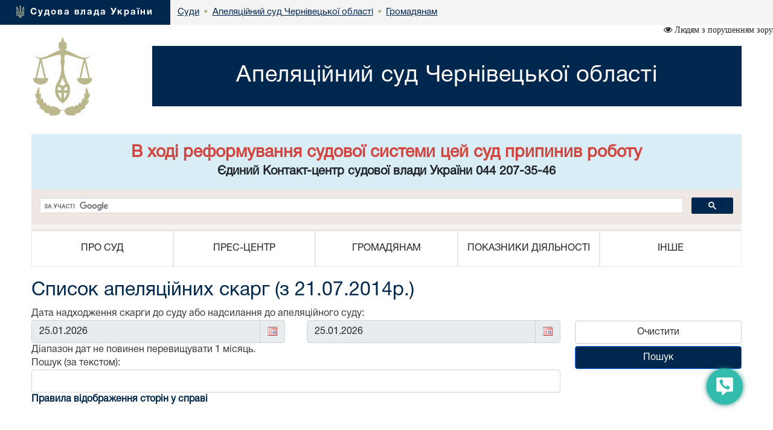

--- FILE ---
content_type: text/html; charset=windows-1251
request_url: https://cva.court.gov.ua/sud2490/gromadyanam/list_of_appeals/
body_size: 8769
content:
<!DOCTYPE html>
<html lang="uk">
<head>
    <meta charset="windows-1251">
    <meta http-equiv="X-UA-Compatible" content="IE=edge">
    <link rel="icon" href="/images/favicon.png" type="image/x-icon">
    <title>Список апеляційних скарг (з 21.07.2014р.)</title>
    <meta name="description" content="Список апеляційних скарг (з 21.07.2014р.)">
    <meta name="keywords" content="">

    <meta property="og:url"           content="" />
    <meta property="og:type"          content="article" />
    <meta property="og:title"         content="" />
    <meta property="og:description"   content="" />
    <meta property="og:image"         content="" />
    <meta property="fb:app_id"         content="1630382423690791" />
    <meta name="viewport" content="width=device-width">

    <link rel="stylesheet" href="/styles/main-939ff1e4df.css"/>

    <!-- HTML5 shim and Respond.js for IE8 support of HTML5 elements and media queries -->
    <!-- WARNING: Respond.js doesn't work if you view the page via file:// -->
    <!--[if lt IE 9]>
    <script src="https://oss.maxcdn.com/html5shiv/3.7.3/html5shiv.min.js"></script>
    <script src="https://oss.maxcdn.com/respond/1.4.2/respond.min.js"></script>
    <![endif]-->
    <script src="/scripts/main-b79d782bbd.js"></script>
    <script src="/js/plugins/bootstrap/bootstrap.bundle.min.js"></script>
    <script>
      (function(i,s,o,g,r,a,m){i['GoogleAnalyticsObject']=r;i[r]=i[r]||function(){
      (i[r].q=i[r].q||[]).push(arguments)},i[r].l=1*new Date();a=s.createElement(o),
      m=s.getElementsByTagName(o)[0];a.async=1;a.src=g;m.parentNode.insertBefore(a,m)
      })(window,document,'script','https://www.google-analytics.com/analytics.js','ga');
      ga('create', 'UA-35987142-3', 'auto');
      ga('send', 'pageview');
    </script>
</head>
<body>
<style>
    #div_chat{
        left: auto;
        right: 0;
        top: auto;
        bottom: 0;
        height: 400px;
        width: 250px;
        position: fixed;
        z-index: 2002;
        padding: 0;
        border-radius: 11px;
    }
</style>
<div class="menu-button" id="tooltip2"   data-bs-toggle="tooltip"  data-bs-placement="left" title="Онлайн-допомога">
    <a id="open__pomlka" class="b24-web-form-popup-btn-2" data-bs-toggle="tooltip" data-bs-placement="left" title="Сповістити про помилку/пропозиції"></a>
    <a href="#" id="popup__toggle" onclick="phoneWin.open()"  data-bs-toggle="tooltip" data-bs-placement="left" title=" "></a>
    <a id="open__chat2"  data-bs-toggle="tooltip" data-bs-placement="left" title="Онлайн-консультант" ></a>
</div>

<link rel="stylesheet" href="/styles/slider_main.css?s=24994">
<link rel="stylesheet" href="/styles/slider_main_992.css?s=26711">
<!--<link rel="stylesheet" href="/styles/slider_main_768.css">-->
<link rel="stylesheet" href="/styles/style2_new.css?s=27921">


<link rel="stylesheet" href="/styles/style2_new_media.css?s=5211">

  
		<div class="breadcrump row m-0">
			<div class="col-xs-5 d-inline-flex">
				<div>
					<img src="/images/mod1_1(14)_03_03.png" alt="flag">
					<span><a href="https://court.gov.ua/">Судова влада України</a></span>
				</div>
			</div><div class="center d-none d-lg-inline-flex">
<div class="d-inline-block">
		<div class="next">
					<a href="https://court.gov.ua/sudova-vlada/sudy/">
						<div>
							<p>Суди</p>

						</div>
						</a>
		</div>
						 <div class="next"> <span class="dot">&bull;</span>
                        <a href="/sud2490/">
                            <div>
                                <p>Апеляційний суд Чернівецької області</p>
                            </div>
                        </a>
        			</div>
    			<div class="next">
    			                <span class="dot">&bull;</span>
					<a href="/sud2490/gromadyanam/">
        				<div>
            				<p>Громадянам</p>
        				</div>
        			</a>
                </div>
    			</div></div></div>
  <div class="container breadcrump2"><div class="d-inline-flex d-lg-none center2">
<div class="d-inline-block">
		<div class="next">
					<a href="https://court.gov.ua/sudova-vlada/sudy/">
						<div>
							<p>Суди</p>

						</div>
						</a>
		</div>
						 <div class="next"> <span class="dot">&bull;</span>
                        <a href="/sud2490/">
                            <div>
                                <p>Апеляційний суд Чернівецької області</p>
                            </div>
                        </a>
        			</div>
    			<div class="next">
    			                <span class="dot">&bull;</span>
					<a href="/sud2490/gromadyanam/">
        				<div>
            				<p>Громадянам</p>
        				</div>
        			</a>
                </div>
    			</div></div></div></div>
</div>
<div class="is_vision"></div>
    <div class="head container">
        <div class="row">
                        <div class="col-lg-2 col-xl-2 d-none d-lg-block">
            	<a href="/sud2490/">
	                <img src="/images/vesi.png">
                </a>
            </div>
            <div class="col-lg-10 col-xl-10 col-sm-12 ">
                <div class="col-md-12 Cname">
                    <a href="/sud2490/">
                    <div class="ust " style="">
                        <span>
                            Апеляційний суд Чернівецької області
                        </span>
                    </div>
                    </a>
	            </div>
            </div> 
        </div>
	</div>
    <div class="container">
     <div id="info_centr" style="font-family:HelveticaNeueCyr-Roman;width: 100%;margin: 0 auto;padding: 15px; font-size:20px; font-weight:bold;" class="bg-info text-center"><h3 style="margin-top:0 !important; margin-bottom:0 !important"><span style="color: #d14740;"><strong>В ході реформування судової системи цей суд припинив роботу</strong></span></h3><p>Єдиний Контакт-центр судової влади України 044 207-35-46</p></div>
	<div style="min-height: 66px; background-color: #f4f4f4;">
		<script>
  (function() {
    var cx = '011908513057418320584:-rquuo2rlxm';
    var gcse = document.createElement('script');
    gcse.type = 'text/javascript';
    gcse.async = true;
    gcse.src = 'https://cse.google.com/cse.js?cx=' + cx;
    var s = document.getElementsByTagName('script')[0];
    s.parentNode.insertBefore(gcse, s);
  })();
</script>
<div class="gcse-search" data-as_sitesearch="cva.court.gov.ua"></div>
	</div>
     <div class="col-lg-12 menu">
<div class="">
<div class="col-12 navbar-toggler collapsed d-md-flex d-lg-none align-items-center justify-content-end text-end" data-bs-toggle="collapse" data-bs-target="#myNav" aria-controls="myNav" aria-expanded="false" aria-label="Toggle navigation">
      <svg xmlns="https://www.w3.org/2000/svg" width="50" height="50" class="bi " fill="currentColor" viewBox="0 0 16 16">
  <path fill-rule="evenodd" d="M2.5 11.5A.5.5 0 0 1 3 11h10a.5.5 0 0 1 0 1H3a.5.5 0 0 1-.5-.5zm0-4A.5.5 0 0 1 3 7h10a.5.5 0 0 1 0 1H3a.5.5 0 0 1-.5-.5zm0-4A.5.5 0 0 1 3 3h10a.5.5 0 0 1 0 1H3a.5.5 0 0 1-.5-.5z"></path>
</svg>

    </div>
    </div>
                            <div class=" myNav  collapse  d-lg-flex" id="myNav">
                                <div class="col-lg-2 d-flex  c btn-group">
                                <button type="button" class="btn dropdown-toggle" data-bs-toggle="dropdown" aria-expanded="false">
    ПРО СУД
  </button>

                                        <ul class="dropdown-menu">
                                            <ol><a class="btn btn-block" href="/sud2490/9345083574308534/info_sud/" >Інформація про суд</a></ol>
                                            
                                            <ol><a class="btn btn-block" href="/sud2490/9345083574308534/structure/" >Структура</a></ol>
                                            
                                            <ol><a class="btn btn-block" href="/sud2490/9345083574308534/93840345680470657405/" >Керівництво</a></ol>
                                            
                                            <ol><a class="btn btn-block" href="/sud2490/9345083574308534/98346589034058730284/" >Судді</a></ol>
                                            
                                            <ol><a class="btn btn-block" href="/sud2490/9345083574308534/contacts/" >Контакти</a></ol>
                                            
                                            <ol><a class="btn btn-block" href="/sud2490/9345083574308534/opening_hours/" >Режим роботи</a></ol>
                                            
                                            <ol><a class="btn btn-block" href="/sud2490/9345083574308534/historical_note/" >Історична довідка</a></ol>
                                            
											<hr>
                                            <ol><a class="btn btn-block" href="/sud2490/9345083574308534//" >Місцеві загальні суди Чернівецької області</a></ol>
                                            
                                            <ol><a class="btn btn-block" href="/sud2490/9345083574308534/3908483465908364985634890/" >Основні функції структурних підрозділів</a></ol>
                                            
                                            <ol><a class="btn btn-block" href="/sud2490/9345083574308534/7878787878787879699/" >Суддівське самоврядування</a></ol>
                                            
                                            <ol><a class="btn btn-block" href="/sud2490/9345083574308534/2125454545/" >Апарат суду</a></ol>
                                            
                                            <ol><a class="btn btn-block" href="/sud2490/9345083574308534/546545454111/" >Правові позиції викладені у постановах Верховного Суду України</a></ol>
                                            
                                            <ol><a class="btn btn-block" href="/sud2490/9345083574308534/84652652541/" >Нормативно-правові засади діяльності суду</a></ol>
                                            
                                            <ol><a class="btn btn-block" href="/sud2490/9345083574308534/3213541365103813518214351111/" >Показники діяльності суду за півріччя та рік</a></ol>
                                            
                                            <ol><a class="btn btn-block" href="/sud2490/9345083574308534/97345698346598346895/" >Правила поведінки працівника суду</a></ol>
                                            
                                            <ol><a class="btn btn-block" href="/sud2490/9345083574308534/384056908346545085/" >Правила внутрішнього трудового розпорядку</a></ol>
                                            
                                            <ol><a class="btn btn-block" href="/sud2490/9345083574308534/894659836459639846593/" >Перелік документів, що містять службову інформацію</a></ol>
                                            
                                            <ol><a class="btn btn-block" href="/sud2490/9345083574308534/87458735783784537/" >Річний план тендерних закупівель</a></ol>
                                            </ul></div>
                                <div class="col-lg-2 d-flex c btn-group">
                                    <button type="button" class="btn dropdown-toggle" data-bs-toggle="dropdown" aria-expanded="false">
    ПРЕС-ЦЕНТР
  </button>
                                      <ul class="dropdown-menu">
                                       
                                            <ol><a class="btn btn-block" href="/sud2490/pres-centr/general/" >Головне</a></ol>
                                            
                                            <ol><a class="btn btn-block" href="/sud2490/pres-centr/news/" >Новини</a></ol>
                                            
                                            <ol><a class="btn btn-block" href="/sud2490/pres-centr/events/" >Анонси</a></ol>
                                            
                                            <ol><a class="btn btn-block" href="/sud2490/pres-centr/pres_releases/" >Прес-релізи</a></ol>
                                            
                                            <ol><a class="btn btn-block" href="/sud2490/pres-centr/3245645673425423567854325/" >Публікації у ЗМІ</a></ol>
                                            
                                            <ol><a class="btn btn-block" href="/sud2490/pres-centr/interview/" >Інтерв’ю, коментарі, відповіді</a></ol>
                                            
                                            <ol><a class="btn btn-block" href="/sud2490/pres-centr/photos/" >Фотогалерея</a></ol>
                                            
                                            <ol><a class="btn btn-block" href="/sud2490/pres-centr/video/" >Відеогалерея</a></ol>
                                            
											<hr>
                                            <ol><a class="btn btn-block" href="/sud2490/pres-centr/1/" >Судді-спікери</a></ol>
                                            
                                            <ol><a class="btn btn-block" href="/sud2490/pres-centr/news11/" >Контакти для ЗМІ</a></ol>
                                            
                                            <ol><a class="btn btn-block" href="/sud2490/pres-centr/000010111/" >Пам’ятка для представників ЗМІ</a></ol>
                                            
                                            <ol><a class="btn btn-block" href="https://www.facebook.com/Appealcourt/"  target="_blank">Апеляційний суд Чернівецької області у Facebook</a></ol>
                                            
                                            <ol><a class="btn btn-block" href="https://twitter.com/appealcourtcv?lang=uk1"  target="_blank">Апеляційний суд Чернівецької області у Twitter</a></ol>
                                            </ul></div>
                                <div class="col-lg-2 d-flex c btn-group">
                                    <button type="button" class="btn dropdown-toggle" data-bs-toggle="dropdown" aria-expanded="false">
    ГРОМАДЯНАМ
  </button>
                                      <ul class="dropdown-menu">
                                       
                                            <ol><a class="btn btn-block" href="/sud2490/gromadyanam/456943589498568946598/" >Судовий збір</a></ol>
                                            
                                            <ol><a class="btn btn-block" href="/sud2490/gromadyanam/paying/" >Сплата штрафів</a></ol>
                                            
                                            <ol><a class="btn btn-block" href="/sud2490/gromadyanam/depozit/" >Реквізити депозитного рахунку для зарахування коштів, внесених у вигляді частки майна, попередньо визначеної суми судових витрат тощо</a></ol>
                                            
                                            <ol><a class="btn btn-block" href="/sud2490/gromadyanam/order_compensation/" >Порядок відшкодування фактичних витрат на копіювання або друк документів, які надаються запитувачам інформації в суді.</a></ol>
                                            
                                            <ol><a class="btn btn-block" href="/sud2490/gromadyanam/depozit_182_kpk/" >Реквізити спеціального рахунку для зарахування коштів у разі застосування застави як запобіжного заходу відповідно до статті 182 КПК</a></ol>
                                            
                                            <ol><a class="btn btn-block" href="/sud2490/gromadyanam/csz/" >Список судових справ, призначених до розгляду</a></ol>
                                            
                                            <ol><a class="btn btn-block" href="/sud2490/gromadyanam/list_of_appeals/" >Список апеляційних скарг</a></ol>
                                            
                                            <ol><a class="btn btn-block" href="/sud2490/gromadyanam/list_auto_cases/" >Список автоматично розподілених судових справ</a></ol>
                                            
                                            <ol><a class="btn btn-block" href="http://court.gov.ua/fair/sud2490"  target="_blank">Інформація щодо стадій розгляду судових справ</a></ol>
                                            
                                            <ol><a class="btn btn-block" href="http://court.gov.ua/affairs/online/sud2490"  target="_blank">Онлайн-трансляції судових засідань</a></ol>
                                            
                                            <ol><a class="btn btn-block" href="/sud2490/feedback/" >Звернення громадян</a></ol>
                                            
                                            <ol><a class="btn btn-block" href="/sud2490/forma/" >Запит на отримання публічної інформації</a></ol>
                                            
                                            <ol><a class="btn btn-block" href="http://court.gov.ua/legalaid"  target="_blank">Безоплатна правнича допомога</a></ol>
                                            
                                            <ol><a class="btn btn-block" href="/sud2490/gromadyanam/sszzrpssznkl/" >Сплата судового збору за рішеннями про стягнення судового збору на користь держави</a></ol>
                                            
                                            <ol><a class="btn btn-block" href="/sud2490/gromadyanam/sshzrpnsh/" >Сплата штрафу (як засобу процесуального примусу) за рішеннями про накладення штрафу (як засобу процесуального примусу)</a></ol>
                                            
                                            <ol><a class="btn btn-block" href="/sud2490/gromadyanam/pov_korup/" >Повідомлення про корупцію або пов'язаного з корупцією правопорушення</a></ol>
                                            
											<hr>
                                            <ol><a class="btn btn-block" href="/sud2490/gromadyanam/csz/" >Список судових справ, призначених до розгляду</a></ol>
                                            
                                            <ol><a class="btn btn-block" href="/sud2490/gromadyanam/111/" >Графік особистого прийому громадян</a></ol>
                                            
                                            <ol><a class="btn btn-block" href="/sud2490/gromadyanam/4512552/" >Оголошення про виклик до суду</a></ol>
                                            
                                            <ol><a class="btn btn-block" href="/sud2490/gromadyanam/6565169416121/" >Безкоштовна правова допомога у Чернівецькій області</a></ol>
                                            
                                            <ol><a class="btn btn-block" href="/sud2490/gromadyanam/14545555115/" >Інформація для маломобільних груп населення</a></ol>
                                            </ul></div>
                                <div class="col-lg-2 d-flex c btn-group">
                                    <button type="button" class="btn dropdown-toggle" data-bs-toggle="dropdown" aria-expanded="false">
    ПОКАЗНИКИ ДІЯЛЬНОСТІ
  </button>
                                      <ul class="dropdown-menu">
                                       
                                            <ol><a class="btn btn-block" href="/sud2490/pokazniki-diyalnosti/97436597364596395/" >Підсумки роботи</a></ol>
                                            
											<hr>
                                            <ol><a class="btn btn-block" href="/sud2490/pokazniki-diyalnosti/1/" >Показники діяльності суду за півріччя та рік</a></ol>
                                            
                                            <ol><a class="btn btn-block" href="/sud2490/pokazniki-diyalnosti/3546888978/" >Плани роботи суду</a></ol>
                                            </ul></div>
                                <div class="col-lg-2 d-flex c btn-group">
                                    <button type="button" class="btn dropdown-toggle" data-bs-toggle="dropdown" aria-expanded="false">
    ІНШЕ
  </button>
                                      <ul class="dropdown-menu">
                                       
                                            <ol><a class="btn btn-block" href="/sud2490/inshe/1443634245354345354345/" >Вакансії</a></ol>
                                            
                                            <ol><a class="btn btn-block" href="/sud2490/inshe/finances/" >Бюджет. Фінанси.</a></ol>
                                            
                                            <ol><a class="btn btn-block" href="/sud2490/inshe/gov_procurement/" >Державні закупівлі</a></ol>
                                            
                                            <ol><a class="btn btn-block" href="/sud2490/inshe/law/" >Законодавство</a></ol>
                                            
                                            <ol><a class="btn btn-block" href="/sud2490/inshe/useful_links/" >Корисні посилання</a></ol>
                                            
                                            <ol><a class="btn btn-block" href="/sud2490/inshe/judical_status/" >Закон України "Про судоустрій і статус суддів"</a></ol>
                                            
											<hr>
                                            <ol><a class="btn btn-block" href="/sud2490/inshe/464363663631/" >Вакансії суддів</a></ol>
                                            
                                            <ol><a class="btn btn-block" href="/sud2490/4935698345698465894/" >Інформація для журналістів</a></ol>
                                            
                                            <ol><a class="btn btn-block" href="/sud2490/105610561054656141610651061061610105610610561056/" >Інформація щодо виконання ЗУ "Про засади запобігання і протидії корупції" та ЗУ "Про доступ до публічної інформації"</a></ol>
                                            
                                            <ol><a class="btn btn-block" href="/sud2490/96468516851465168816186186/" >Судова палата з цивільних справ інформує</a></ol>
                                            
                                            <ol><a class="btn btn-block" href="/sud2490/2854875632945083475043/" >До відома громадян</a></ol>
                                            
                                            <ol><a class="btn btn-block" href="/sud2490/534535435435435/" >Вступ на державну службу в АСЧО</a></ol>
                                            </ul></div></div></div>
</div>




<div class="container">
						<div class="page-head">
						  <h1>Список апеляційних скарг (з 21.07.2014р.) </h1>
						</div>
					</div>

<div class="container content"><script type="text/javascript" language="javascript" src="/js/datatable.min.js"></script>
<link rel="stylesheet" type="text/css" href="/css/datatables.css"/>
<link rel="stylesheet" href="/styles/plugins/jquery-ui-datepicker.css">
<script type="text/javascript">
    $(document).keypress(function (a){var b=a.keyCode?a.keyCode:a.which;"13"==b&&$("#search").click()}), $(document).ready(function (){$('#wrap').hide();function b(a){return a.push({name:"q_ver",value:"arbitr"}),a.push({name:"date",value:$("#sdate").val()+"~"+$("#edate").val()}),a.push({name:"sid",value:$("#ust").text().trim()}),a.push({name:"sSearch",value:$("#srch").val()}),a}function c(){return $.fn.DataTable.fnIsDataTable(document.getElementById("bank"))?(bTable.fnDraw(!0),void 0):(bTable=$("#bank").dataTable({bProcessing:!0,bServerSide:!0,bAutoWidth:!1,sAjaxSource:"/post_test.php",sServerMethod:"POST",fnServerParams:function(a){b(a)},bJQueryUI:!0,bScrollCollapse:!0,bSort:!1,bSortClasses:!1,bDeferRender:!0,sPaginationType:"full_numbers",sDom:'<"H"pWr<"">>t<"F"ip>',oLanguage:{sProcessing:"\u0417\u0430\u0432\u0430\u043d\u0442\u0430\u0436\u0435\u043d\u043d\u044f...",sInfo:"\u0437 _START_ \u043f\u043e _END_ \u0456\u0437 _TOTAL_",sSearch:"\u041f\u043e\u0448\u0443\u043a",sInfoEmpty:"\u041d\u0435\u043c\u0430\u0454 \u0441\u043f\u0440\u0430\u0432",sInfoFiltered:"",sZeroRecords:"\u041d\u0435\u043c\u0430\u0454 \u0441\u043f\u0440\u0430\u0432 \u0437\u0430 \u0434\u0430\u043d\u0438\u043c \u043a\u0440\u0438\u0442\u0435\u0440\u0456\u0454\u043c",sEmptyTable:"\u0421\u043f\u0440\u0430\u0432\u0438 \u0432\u0456\u0434\u0441\u0443\u0442\u043d\u0456",oPaginate:{sFirst:"\u041f\u0435\u0440\u0448\u0430",sLast:"\u041e\u0441\u0442\u0430\u043d\u043d\u044f",sNext:"\u041d\u0430\u0441\u0442\u0443\u043f\u043d\u0430",sPrevious:"\u041f\u043e\u043f\u0435\u0440\u0435\u0434\u043d\u044f"}},aoColumns:[{bSearchable:!1},{bSearchable:!1},{bSearchable:!0},{bSearchable:!0},{bSearchable:!1},{bSearchable:!1},{bSearchable:!1}],fnRowCallback:function(){}}),0==$("#cspec").text()&&bTable.fnSetColumnVis(2,!1),bTable.fnSetColumnVis(4,!1),void 0)}$("#search").click(function(){c();$('#wrap').show()}),$("#clear").click(function(){$("#edate,#sdate").datepicker("option","minDate","21.07.2014"),$("#edate,#sdate").datepicker("option","maxDate",a),$("#srch").val(""),$("#sdate, #edate").val(a)}),$.datepicker.regional["uk"].dateFormat="dd.mm.yy",$.datepicker.setDefaults($.datepicker.regional["uk"]),$.datepicker.setDefaults($.datepicker.regional["uk"]);var a=day+"."+month+"."+year;$("#sdate, #edate").val(a),$("#sdate").datepicker({minDate:"21.07.2014",maxDate:a,changeMonth:!0,changeYear:!0,numberOfMonths:1,dateFormat:"dd.mm.yy",onClose:function(b,c){if(""!=b){$("#edate").datepicker("option","minDate",b);var d=$.datepicker.parseDate(c.settings.dateFormat,b,c.settings);d.setMonth(d.getMonth()+1);var e=$.datepicker.parseDate(c.settings.dateFormat,a,c.settings);e>d?($("#edate").datepicker("option","minDate",b),$("#edate").datepicker("option","maxDate",d)):($("#edate").datepicker("option","minDate",b),$("#edate").datepicker("option","maxDate",e))}}}),$("#edate").datepicker({minDate:"21.07.2014",maxDate:a,changeMonth:!0,changeYear:!0,numberOfMonths:1,dateFormat:"dd.mm.yy",onClose:function(a){$("#sdate").datepicker("option","maxDate",a)}}),$("#calend1").on("click",function(){$("#sdate").focus()}),$("#calend2").on("click",function(){$("#edate").focus()})});
</script>
<script src="/scripts/plugins/datepicker-uk.js"></script>

<div id="ust" style="display:none;">2490</div>


<div id="cspecial" style="display:none;">0</div>

<div class="bootstrap">
    <div style="margin:0 auto; width: 100%;">
        <!-- <div class="bg-warning text-center"style="margin:15px;padding:15px;">У зв'язку з проведенням технічних робіт на сайті, можливе виникнення проблем при пошуку даних.</div> -->
        <!-- <div class="bg-warning text-center"style="margin:15px;padding:15px;">Увага! Ведуться технічні роботи. Іноді пошук даних може працювати дуже повільно або бути недоступним. Приносимо вибачення за можливі незручності.
         </div> -->
        <div class="row">
            <div class="col-md-12 col-lg-9">
                <div class="form-group">
                    <label>Дата надходження скарги до суду або надсилання до апеляційного суду:</label><br/>
                    <div style="float:left; width:48%;">
                        <label class="sr-only" for="sdate"><small>Від:</small></label>
                        <div class="input-group">
                            <input class="form-control input-sm" id="sdate" readonly="readonly" name="sdate"
                                   maxlength="100" placeholder="Від:"/>
                            <span class="input-group-text" id="calend1"><img src="https://court.gov.ua/img/calendar.gif"
                                                                             alt="..." title="..."></span>
                        </div>
                        <div class="clearfix"></div>
                        <span class="help-block">Діапазон дат не повинен перевищувати 1 місяць.</span>
                    </div>
                    <div style="float:right; width:48%;">
                        <label class="sr-only" for="edate"><small>До:</small></label>
                        <div class="input-group">
                            <input class="form-control input-sm" id="edate" readonly="readonly" name="edate"
                                   maxlength="100" placeholder="До:"/>
                            <span class="input-group-text" id="calend2"><img src="https://court.gov.ua/img/calendar.gif"
                                                                             alt="..." title="..."></span>
                        </div>
                    </div>
                    <div class="clearfix"></div>
                    <div class="form-group">
                        <label for="srch">Пошук (за текстом):</label>
                        <input class="form-control input-sm" type="text" name="srch" id="srch" maxlength="255"/>
                    </div>
                </div>
            </div>
            <div class="col-md 12 col-lg-3">
                <button type="button" class="btn btn-default w-100" style="margin:23px 4px 4px 0;" id="clear">Очистити
                </button>
                <br>
                <button type="button" class="btn btn-primary w-100" id="search">Пошук</button>
            </div>
        </div>
        <div class="clearfix"></div>
    </div>
    <a href="https://court.gov.ua/rules_apel/" target="_blank"><strong>Правила відображення сторін у справі</strong></a>
    <div id="bankr_container" style=" margin: 0 auto; ">
        <div id="wrap">
            <table style="" cellpadding="0" cellspacing="0" border="0" class="display" id="bank" width="100%">
                <thead>
                <th>Єдиний унікальний<br>номер справи</th>
                <th>Дата надходження</th>
                <th>Склад суду</th>
                <th>Сторони у справі</th>
                <th>Суть справи</th>
                <th>Дата надходження<br>апеляційної скарги</th>
                <th>Дата надсилання<br>до апеляційного суду</th>

                </thead>

            </table>
        </div>
    </div>
</div>

<!-- <div class="loading"></div> -->
    </div>
<style>

</style>
<div class="modal fade bs-example-modal-sm" tabindex="-1" id="modalBitrix" role="dialog" aria-labelledby="" >
    <div class="modal-dialog modal-sm" role="document" style="float: right">
        <button type="button" class="close" data-dismiss="modal" aria-label="Close" style="position: absolute;z-index:3000;width: 30px;height: 30px;right: 0;"><span aria-hidden="true">&times;</span></button>
        <div class="modal-content" id="contentsBitrix" style="background: rgba(50,188,173,1) !important;">

        </div>
    </div>
</div>

<script id="bx24_form_button" data-skip-moving="true">
    var tooltipTriggerList = [].slice.call(document.querySelectorAll('[data-bs-toggle="tooltip"]'));
    var tooltipList = tooltipTriggerList.map(function (tooltipTriggerEl) {
        return new bootstrap.Tooltip(tooltipTriggerEl)
    });
    $(function() {
        $('#open__pomlka').on('click',function () {
            window.open('https://court.gov.ua/CRM-form.html', '_blank', 'scrollbars=1,width=450px,height=800px');
        })
    });
    var is_visio = localStorage.getItem('visio');
    if(is_visio == '1'){
        $('body').addClass('vision');
        $('.is_vision').html('<i class="fa fa-eye" aria-hidden="true"> Стандартна версія</i>');
    } else {
        $('.is_vision').html('<i class="fa fa-eye" aria-hidden="true"> Людям з порушенням зору</i>');
    }

</script>
<div id="ikeyboard" class="d_none">
  <ul id="eng" class="d_none">
      <li class="symbol"><span class="off">`</span><span class="on">~</span></li>
      <li class="symbol"><span class="off">1</span><span class="on">!</span></li>
      <li class="symbol"><span class="off">2</span><span class="on">@</span></li>
      <li class="symbol"><span class="off">3</span><span class="on">#</span></li>
      <li class="symbol"><span class="off">4</span><span class="on">$</span></li>
      <li class="symbol"><span class="off">5</span><span class="on">%</span></li>
      <li class="symbol"><span class="off">6</span><span class="on">^</span></li>
      <li class="symbol"><span class="off">7</span><span class="on">&</span></li>
      <li class="symbol"><span class="off">8</span><span class="on">*</span></li>
      <li class="symbol"><span class="off">9</span><span class="on">(</span></li>
      <li class="symbol"><span class="off">0</span><span class="on">)</span></li>
      <li class="symbol"><span class="off">-</span><span class="on">_</span></li>
      <li class="symbol"><span class="off">=</span><span class="on">+</span></li>
      <li class="delete lastitem"><img src="/img/backspace.png" /></li>
      <li class="tab">tab</li>
      <li class="letter">q</li>
      <li class="letter">w</li>
      <li class="letter">e</li>
      <li class="letter">r</li>
      <li class="letter">t</li>
      <li class="letter">y</li>
      <li class="letter">u</li>
      <li class="letter">i</li>
      <li class="letter">o</li>
      <li class="letter">p</li>
      <li class="letter">[</li>
      <li class="letter">]</li>
      <li class="symbol lastitem"><span class="off">\</span><span class="on">|</span></li>
      <li class="capslock">caps lock</li>
      <li class="letter">a</li>
      <li class="letter">s</li>
      <li class="letter">d</li>
      <li class="letter">f</li>
      <li class="letter">g</li>
      <li class="letter">h</li>
      <li class="letter">j</li>
      <li class="letter">k</li>
      <li class="letter">l</li>
      <li class="symbol"><span class="off">;</span><span class="on">:</span></li>
      <li class="symbol"><span class="off">'</span><span class="on">"</span></li>
      <li class="return lastitem">Enter</li>
      <li class="left-shift">shift</li>
      <li class="letter">z</li>
      <li class="letter">x</li>
      <li class="letter">c</li>
      <li class="letter">v</li>
      <li class="letter">b</li>
      <li class="letter">n</li>
      <li class="letter">m</li>
      <li class="letter">,</li>
      <li class="letter">.</li>
      <li class="symbol"><span class="off">/</span><span class="on">?</span></li>
      <li class="right-shift">shift</li>
      <li class="cleared">Очистити</li>
      <li class="language" language="ukr">Укр</li>
      <li class="space">&nbsp;</li>
      <li class="left-arr">&larr;</li>
      <li class="right-arr">&rarr;</li>
      <li class="closed lastitem">Сховати</li>
  </ul>
  <ul id="ukr">
      <li class="symbol"><span class="off">'</span><span class="on">~</span></li>
      <li class="symbol"><span class="off">1</span><span class="on">!</span></li>
      <li class="symbol"><span class="off">2</span><span class="on">"</span></li>
      <li class="symbol"><span class="off">3</span><span class="on">№</span></li>
      <li class="symbol"><span class="off">4</span><span class="on">;</span></li>
      <li class="symbol"><span class="off">5</span><span class="on">%</span></li>
      <li class="symbol"><span class="off">6</span><span class="on">:</span></li>
      <li class="symbol"><span class="off">7</span><span class="on">?</span></li>
      <li class="symbol"><span class="off">8</span><span class="on">*</span></li>
      <li class="symbol"><span class="off">9</span><span class="on">(</span></li>
      <li class="symbol"><span class="off">0</span><span class="on">)</span></li>
      <li class="symbol"><span class="off">-</span><span class="on">_</span></li>
      <li class="symbol"><span class="off">=</span><span class="on">+</span></li>
      <li class="delete lastitem"><img src="/img/backspace.png" /></li>
      <li class="tab">tab</li>
      <li class="letter">й</li>
      <li class="letter">ц</li>
      <li class="letter">у</li>
      <li class="letter">к</li>
      <li class="letter">е</li>
      <li class="letter">н</li>
      <li class="letter">г</li>
      <li class="letter">ш</li>
      <li class="letter">щ</li>
      <li class="letter">з</li>
      <li class="letter">х</li>
      <li class="letter">ї</li>
      <li class="symbol lastitem"><span class="off">/</span><span class="on">\</span></li>
      <li class="capslock">caps lock</li>
      <li class="letter">ф</li>
      <li class="letter">і</li>
      <li class="letter">в</li>
      <li class="letter">а</li>
      <li class="letter">п</li>
      <li class="letter">р</li>
      <li class="letter">о</li>
      <li class="letter">л</li>
      <li class="letter">д</li>
      <li class="letter">ж</li>
      <li class="letter">є</li>
      <li class="return lastitem">Enter</li>
      <li class="left-shift">shift</li>
      <li class="letter">я</li>
      <li class="letter">ч</li>
      <li class="letter">с</li>
      <li class="letter">м</li>
      <li class="letter">и</li>
      <li class="letter">т</li>
      <li class="letter">ь</li>
      <li class="letter">б</li>
      <li class="letter">ю</li>
      <li class="symbol"><span class="off">.</span><span class="on">,</span></li>
      <li class="right-shift">shift</li>
      <li class="cleared">Очистити</li>
      <li class="language" language="eng">Eng</li>
      <li class="space">&nbsp;</li>
      <li class="left-arr">&larr;</li>
      <li class="right-arr">&rarr;</li>
      <li class="closed lastitem">Сховати</li>
  </ul>
</div>

<footer class="footer">
    <div class="container">
        <p class="text-muted">2026 © Всі права захищені <span class="pull-right"><a href="https://www.facebook.com/CourtGovUa/?fref=ts" target="_blank"><i class="fa fa-facebook-official" aria-hidden="true"></i></a> <a href="https://www.youtube.com/channel/UCFDRcAmACu5ljF-YUMGctnA" target="_blank"><i class="fa fa-youtube-play" aria-hidden="true"></i></a>
        </span></p>
        <p class="text-links"> <a href="/sud2490/9345083574308534/">Про суд</a> <a href="/sud2490/pres-centr/">Прес-центр</a> <a href="/sud2490/gromadyanam/">Громадянам</a> <a href="/sud2490/pokazniki-diyalnosti/">Показники діяльності</a> <a href="/sud2490/inshe/">Інше</a> 
		</p>
		<p class="build__version">v1.38.1</p>
    </div>
</footer>

</body>
</html>


--- FILE ---
content_type: text/plain
request_url: https://www.google-analytics.com/j/collect?v=1&_v=j102&a=1621849648&t=pageview&_s=1&dl=https%3A%2F%2Fcva.court.gov.ua%2Fsud2490%2Fgromadyanam%2Flist_of_appeals%2F&ul=en-us%40posix&dt=%D0%A1%D0%BF%D0%B8%D1%81%D0%BE%D0%BA%20%D0%B0%D0%BF%D0%B5%D0%BB%D1%8F%D1%86%D1%96%D0%B9%D0%BD%D0%B8%D1%85%20%D1%81%D0%BA%D0%B0%D1%80%D0%B3%20(%D0%B7%2021.07.2014%D1%80.)&sr=1280x720&vp=1280x720&_u=IEBAAEABAAAAACAAI~&jid=634154456&gjid=1106626569&cid=1537992509.1769336896&tid=UA-35987142-3&_gid=594961673.1769336896&_r=1&_slc=1&z=768815368
body_size: -450
content:
2,cG-8QRQJNCRDP